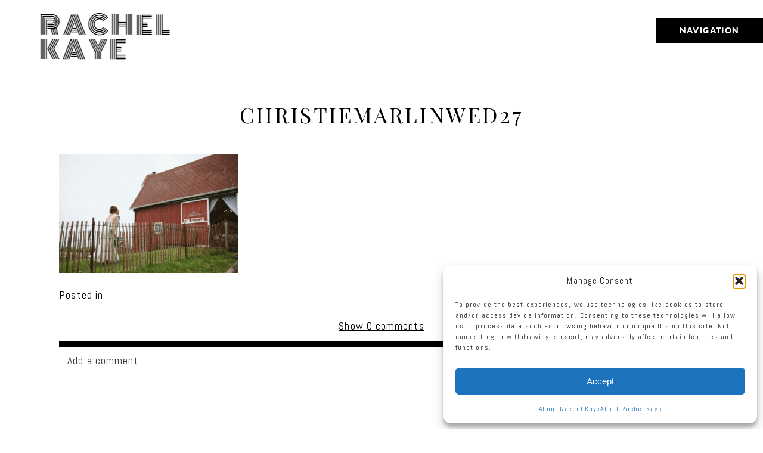

--- FILE ---
content_type: text/html; charset=utf8
request_url: https://www.rachelkayephoto.com/the-little-red-barn-of-nunica-wedding-christie-marlin/christiemarlinwed27/
body_size: 12826
content:
<!DOCTYPE html>
<html class="pp-rendered pp-protecting-images" lang="en-US"><!-- ProPhoto 7.7.21 -->
<head>
	<title>christiemarlinwed27 - Rachel Kaye Photography</title>
	<meta charset="UTF-8" />
	<meta http-equiv="X-UA-Compatible" content="IE=edge" />
	<meta name="keywords" content="chicago wedding photographer, west michigan wedding photographer, destination wedding photographer, natural light" />
	<meta property="og:site_name" content="Rachel Kaye Photography" />
	<meta property="og:type" content="article" />
	<meta property="og:title" content="christiemarlinwed27" />
	<meta property="og:url" content="https://www.rachelkayephoto.com/the-little-red-barn-of-nunica-wedding-christie-marlin/christiemarlinwed27/" />
	<meta property="og:description" content="I am a destination documentary style wedding photographer based in west michigan / chicagoland  with a passion for telling stories. I am all about documenting love, couples and all the happiness that is a part of your big day. If your looking for traditional wedding photography you best be on your way because we are going to make some photographs that are uniquely you and best represent your awesome day!" />
	<meta property="fb:admins" content="2310609" />
	<meta name="viewport" content="width=device-width,initial-scale=1" /><meta name='robots' content='index, follow, max-image-preview:large, max-snippet:-1, max-video-preview:-1' />

	<!-- This site is optimized with the Yoast SEO plugin v26.8 - https://yoast.com/product/yoast-seo-wordpress/ -->
	<link rel="canonical" href="https://www.rachelkayephoto.com/the-little-red-barn-of-nunica-wedding-christie-marlin/christiemarlinwed27/" />
	<meta property="og:locale" content="en_US" />
	<meta property="og:type" content="article" />
	<meta property="og:title" content="christiemarlinwed27 - Rachel Kaye Photography" />
	<meta property="og:url" content="https://www.rachelkayephoto.com/the-little-red-barn-of-nunica-wedding-christie-marlin/christiemarlinwed27/" />
	<meta property="og:site_name" content="Rachel Kaye Photography" />
	<meta property="og:image" content="https://www.rachelkayephoto.com/the-little-red-barn-of-nunica-wedding-christie-marlin/christiemarlinwed27" />
	<meta property="og:image:width" content="768" />
	<meta property="og:image:height" content="512" />
	<meta property="og:image:type" content="image/gif" />
	<meta name="twitter:card" content="summary_large_image" />
	<script type="application/ld+json" class="yoast-schema-graph">{"@context":"https://schema.org","@graph":[{"@type":"WebPage","@id":"https://www.rachelkayephoto.com/the-little-red-barn-of-nunica-wedding-christie-marlin/christiemarlinwed27/","url":"https://www.rachelkayephoto.com/the-little-red-barn-of-nunica-wedding-christie-marlin/christiemarlinwed27/","name":"christiemarlinwed27 - Rachel Kaye Photography","isPartOf":{"@id":"https://www.rachelkayephoto.com/#website"},"primaryImageOfPage":{"@id":"https://www.rachelkayephoto.com/the-little-red-barn-of-nunica-wedding-christie-marlin/christiemarlinwed27/#primaryimage"},"image":{"@id":"https://www.rachelkayephoto.com/the-little-red-barn-of-nunica-wedding-christie-marlin/christiemarlinwed27/#primaryimage"},"thumbnailUrl":"https://www.rachelkayephoto.com/wp-content/uploads/2021/06/25-18159-post/christiemarlinwed27.gif","datePublished":"2021-06-25T21:17:40+00:00","breadcrumb":{"@id":"https://www.rachelkayephoto.com/the-little-red-barn-of-nunica-wedding-christie-marlin/christiemarlinwed27/#breadcrumb"},"inLanguage":"en-US","potentialAction":[{"@type":"ReadAction","target":["https://www.rachelkayephoto.com/the-little-red-barn-of-nunica-wedding-christie-marlin/christiemarlinwed27/"]}]},{"@type":"ImageObject","inLanguage":"en-US","@id":"https://www.rachelkayephoto.com/the-little-red-barn-of-nunica-wedding-christie-marlin/christiemarlinwed27/#primaryimage","url":"https://www.rachelkayephoto.com/wp-content/uploads/2021/06/25-18159-post/christiemarlinwed27.gif","contentUrl":"https://www.rachelkayephoto.com/wp-content/uploads/2021/06/25-18159-post/christiemarlinwed27.gif","width":940,"height":627},{"@type":"BreadcrumbList","@id":"https://www.rachelkayephoto.com/the-little-red-barn-of-nunica-wedding-christie-marlin/christiemarlinwed27/#breadcrumb","itemListElement":[{"@type":"ListItem","position":1,"name":"Home","item":"https://www.rachelkayephoto.com/"},{"@type":"ListItem","position":2,"name":"The Little Red Barn of Nunica Wedding | Christie + Marlin","item":"https://www.rachelkayephoto.com/the-little-red-barn-of-nunica-wedding-christie-marlin/"},{"@type":"ListItem","position":3,"name":"christiemarlinwed27"}]},{"@type":"WebSite","@id":"https://www.rachelkayephoto.com/#website","url":"https://www.rachelkayephoto.com/","name":"Rachel Kaye Photography","description":"chicago | west michigan | destination wedding photographer","publisher":{"@id":"https://www.rachelkayephoto.com/#organization"},"potentialAction":[{"@type":"SearchAction","target":{"@type":"EntryPoint","urlTemplate":"https://www.rachelkayephoto.com/?s={search_term_string}"},"query-input":{"@type":"PropertyValueSpecification","valueRequired":true,"valueName":"search_term_string"}}],"inLanguage":"en-US"},{"@type":"Organization","@id":"https://www.rachelkayephoto.com/#organization","name":"Rachel Kaye Photography","url":"https://www.rachelkayephoto.com/","logo":{"@type":"ImageObject","inLanguage":"en-US","@id":"https://www.rachelkayephoto.com/#/schema/logo/image/","url":"https://www.rachelkayephoto.com/wp-content/uploads/2015/09/Rachel-Kaye-Logo.jpg","contentUrl":"https://www.rachelkayephoto.com/wp-content/uploads/2015/09/Rachel-Kaye-Logo.jpg","width":700,"height":500,"caption":"Rachel Kaye Photography"},"image":{"@id":"https://www.rachelkayephoto.com/#/schema/logo/image/"}}]}</script>
	<!-- / Yoast SEO plugin. -->


<link rel='dns-prefetch' href='//assets.pinterest.com' />
<link rel='dns-prefetch' href='//www.rachelkayephoto.com' />
<link rel='dns-prefetch' href='//cdnjs.cloudflare.com' />
<link rel='dns-prefetch' href='//stats.wp.com' />
<link rel="alternate" type="application/rss+xml" title="Rachel Kaye Photography &raquo; christiemarlinwed27 Comments Feed" href="https://www.rachelkayephoto.com/the-little-red-barn-of-nunica-wedding-christie-marlin/christiemarlinwed27/feed/" />
<link rel="alternate" title="oEmbed (JSON)" type="application/json+oembed" href="https://www.rachelkayephoto.com/wp-json/oembed/1.0/embed?url=https%3A%2F%2Fwww.rachelkayephoto.com%2Fthe-little-red-barn-of-nunica-wedding-christie-marlin%2Fchristiemarlinwed27%2F" />
<link rel="alternate" title="oEmbed (XML)" type="text/xml+oembed" href="https://www.rachelkayephoto.com/wp-json/oembed/1.0/embed?url=https%3A%2F%2Fwww.rachelkayephoto.com%2Fthe-little-red-barn-of-nunica-wedding-christie-marlin%2Fchristiemarlinwed27%2F&#038;format=xml" />
<style id='wp-img-auto-sizes-contain-inline-css' type='text/css'>
img:is([sizes=auto i],[sizes^="auto," i]){contain-intrinsic-size:3000px 1500px}
/*# sourceURL=wp-img-auto-sizes-contain-inline-css */
</style>
<link rel='stylesheet' id='pp-front-css-css' href='https://www.rachelkayephoto.com/wp-content/themes/prophoto7/css/front.css?ver=7.7.21' type='text/css' media='all' />
<style id='wp-emoji-styles-inline-css' type='text/css'>

	img.wp-smiley, img.emoji {
		display: inline !important;
		border: none !important;
		box-shadow: none !important;
		height: 1em !important;
		width: 1em !important;
		margin: 0 0.07em !important;
		vertical-align: -0.1em !important;
		background: none !important;
		padding: 0 !important;
	}
/*# sourceURL=wp-emoji-styles-inline-css */
</style>
<style id='wp-block-library-inline-css' type='text/css'>
:root{--wp-block-synced-color:#7a00df;--wp-block-synced-color--rgb:122,0,223;--wp-bound-block-color:var(--wp-block-synced-color);--wp-editor-canvas-background:#ddd;--wp-admin-theme-color:#007cba;--wp-admin-theme-color--rgb:0,124,186;--wp-admin-theme-color-darker-10:#006ba1;--wp-admin-theme-color-darker-10--rgb:0,107,160.5;--wp-admin-theme-color-darker-20:#005a87;--wp-admin-theme-color-darker-20--rgb:0,90,135;--wp-admin-border-width-focus:2px}@media (min-resolution:192dpi){:root{--wp-admin-border-width-focus:1.5px}}.wp-element-button{cursor:pointer}:root .has-very-light-gray-background-color{background-color:#eee}:root .has-very-dark-gray-background-color{background-color:#313131}:root .has-very-light-gray-color{color:#eee}:root .has-very-dark-gray-color{color:#313131}:root .has-vivid-green-cyan-to-vivid-cyan-blue-gradient-background{background:linear-gradient(135deg,#00d084,#0693e3)}:root .has-purple-crush-gradient-background{background:linear-gradient(135deg,#34e2e4,#4721fb 50%,#ab1dfe)}:root .has-hazy-dawn-gradient-background{background:linear-gradient(135deg,#faaca8,#dad0ec)}:root .has-subdued-olive-gradient-background{background:linear-gradient(135deg,#fafae1,#67a671)}:root .has-atomic-cream-gradient-background{background:linear-gradient(135deg,#fdd79a,#004a59)}:root .has-nightshade-gradient-background{background:linear-gradient(135deg,#330968,#31cdcf)}:root .has-midnight-gradient-background{background:linear-gradient(135deg,#020381,#2874fc)}:root{--wp--preset--font-size--normal:16px;--wp--preset--font-size--huge:42px}.has-regular-font-size{font-size:1em}.has-larger-font-size{font-size:2.625em}.has-normal-font-size{font-size:var(--wp--preset--font-size--normal)}.has-huge-font-size{font-size:var(--wp--preset--font-size--huge)}.has-text-align-center{text-align:center}.has-text-align-left{text-align:left}.has-text-align-right{text-align:right}.has-fit-text{white-space:nowrap!important}#end-resizable-editor-section{display:none}.aligncenter{clear:both}.items-justified-left{justify-content:flex-start}.items-justified-center{justify-content:center}.items-justified-right{justify-content:flex-end}.items-justified-space-between{justify-content:space-between}.screen-reader-text{border:0;clip-path:inset(50%);height:1px;margin:-1px;overflow:hidden;padding:0;position:absolute;width:1px;word-wrap:normal!important}.screen-reader-text:focus{background-color:#ddd;clip-path:none;color:#444;display:block;font-size:1em;height:auto;left:5px;line-height:normal;padding:15px 23px 14px;text-decoration:none;top:5px;width:auto;z-index:100000}html :where(.has-border-color){border-style:solid}html :where([style*=border-top-color]){border-top-style:solid}html :where([style*=border-right-color]){border-right-style:solid}html :where([style*=border-bottom-color]){border-bottom-style:solid}html :where([style*=border-left-color]){border-left-style:solid}html :where([style*=border-width]){border-style:solid}html :where([style*=border-top-width]){border-top-style:solid}html :where([style*=border-right-width]){border-right-style:solid}html :where([style*=border-bottom-width]){border-bottom-style:solid}html :where([style*=border-left-width]){border-left-style:solid}html :where(img[class*=wp-image-]){height:auto;max-width:100%}:where(figure){margin:0 0 1em}html :where(.is-position-sticky){--wp-admin--admin-bar--position-offset:var(--wp-admin--admin-bar--height,0px)}@media screen and (max-width:600px){html :where(.is-position-sticky){--wp-admin--admin-bar--position-offset:0px}}
/*wp_block_styles_on_demand_placeholder:6970f839e1fce*/
/*# sourceURL=wp-block-library-inline-css */
</style>
<style id='classic-theme-styles-inline-css' type='text/css'>
/*! This file is auto-generated */
.wp-block-button__link{color:#fff;background-color:#32373c;border-radius:9999px;box-shadow:none;text-decoration:none;padding:calc(.667em + 2px) calc(1.333em + 2px);font-size:1.125em}.wp-block-file__button{background:#32373c;color:#fff;text-decoration:none}
/*# sourceURL=/wp-includes/css/classic-themes.min.css */
</style>
<link rel='stylesheet' id='cmplz-general-css' href='https://www.rachelkayephoto.com/wp-content/plugins/complianz-gdpr/assets/css/cookieblocker.min.css?ver=1765300550' type='text/css' media='all' />
<script type="text/javascript" src="https://www.rachelkayephoto.com/wp-includes/js/jquery/jquery.min.js?ver=3.7.1" id="jquery-core-js"></script>
<script type="text/javascript" src="https://www.rachelkayephoto.com/wp-includes/js/jquery/jquery-migrate.min.js?ver=3.4.1" id="jquery-migrate-js"></script>
<script type="text/javascript" src="https://cdnjs.cloudflare.com/ajax/libs/picturefill/3.0.1/picturefill.min.js?ver=3.0.1" id="picturefill-js"></script>
<link rel="https://api.w.org/" href="https://www.rachelkayephoto.com/wp-json/" /><link rel="alternate" title="JSON" type="application/json" href="https://www.rachelkayephoto.com/wp-json/wp/v2/media/18300" /><link rel="EditURI" type="application/rsd+xml" title="RSD" href="https://www.rachelkayephoto.com/xmlrpc.php?rsd" />
<meta name="generator" content="WordPress 6.9" />
<link rel='shortlink' href='https://www.rachelkayephoto.com/?p=18300' />
<style>/* CSS added by WP Meta and Date Remover*/.wp-block-post-author__name{display:none !important;} .wp-block-post-date{display:none !important;} .entry-meta {display:none !important;} .home .entry-meta { display: none; } .entry-footer {display:none !important;} .home .entry-footer { display: none; }</style>	<style>img#wpstats{display:none}</style>
					<style>.cmplz-hidden {
					display: none !important;
				}</style>
	<link href="https://use.fontawesome.com/releases/v5.0.2/css/all.css" rel="stylesheet">
<script type="text/javascript">
window.PROPHOTO || (window.PROPHOTO = {});
window.PROPHOTO.imgProtection = {"level":"clicks"};
</script><script type="text/javascript">
window.PROPHOTO || (window.PROPHOTO = {});
window.PROPHOTO.designId = "62788b69-13c7-4751-97c5-544e53c61ac7";
window.PROPHOTO.layoutId = "7b1c48a1-faee-4d47-936d-6d208027339e";
</script><style type="text/css">.recentcomments a{display:inline !important;padding:0 !important;margin:0 !important;}</style><link rel="stylesheet" href="https://www.rachelkayephoto.com/wp-content/uploads/pp/static/design-62788b69-13c7-4751-97c5-544e53c61ac7-1765902371.css" /><link rel="stylesheet" href="https://www.rachelkayephoto.com/wp-content/uploads/pp/static/layout-7b1c48a1-faee-4d47-936d-6d208027339e-1765902371.css" /><link href="https://fonts.googleapis.com/css?family=Abel|Abel|Abel|Abel|Abel|Monoton|Abel|Monoton|Playfair+Display|Abel|Playfair+Display|Monoton|Abel|Playfair+Display|Playfair+Display|Abel" rel="stylesheet">
	<link rel="alternate" href="https://www.rachelkayephoto.com/feed/" type="application/rss+xml" title="Rachel Kaye Photography Posts RSS feed"/>
	<link rel="pingback" href="https://www.rachelkayephoto.com/xmlrpc.php"/>
    
    </head>

<body data-rsssl=1 data-cmplz=1 id="body" class="attachment wp-singular attachment-template-default single single-attachment postid-18300 attachmentid-18300 attachment-gif wp-embed-responsive wp-theme-prophoto7 thread-comments article-christiemarlinwed27 has-lazy-images css-131ukuq">
    
    
        <div id="fb-root"></div>
        <script type="text/plain" data-service="facebook" data-category="marketing">
        (function(d, s, id) {
            var js, fjs = d.getElementsByTagName(s)[0];
            if (d.getElementById(id)) return;
            js = d.createElement(s); js.id = id;
            js.src = "//connect.facebook.net/en_US/sdk.js#xfbml=1&version=v2.4";
            fjs.parentNode.insertBefore(js, fjs);
        }(document, 'script', 'facebook-jssdk'));
    </script>
    
    <script type="text/javascript">
        (function(d, platform) {
            var isIOS = [
                'iPad Simulator',
                'iPhone Simulator',
                'iPod Simulator',
                'iPad',
                'iPhone',
                'iPod'
            ].includes(platform)
            // iPad on iOS 13 detection
            || (platform === "MacIntel" && "ontouchend" in d);

            if (isIOS) {
                d.body.classList.add('is-iOS');
            }
            d.body.classList.remove('no-js').add('js');
        }(document, window.navigator.platform));
    </script>

        <script type="text/plain" data-service="twitter" data-category="marketing">window.twttr = (function(d, s, id) {
        var js, fjs = d.getElementsByTagName(s)[0],
            t = window.twttr || {};
        if (d.getElementById(id)) return t;
        js = d.createElement(s);
        js.id = id;
        js.src = "https://platform.twitter.com/widgets.js";
        fjs.parentNode.insertBefore(js, fjs);
        t._e = [];
        t.ready = function(f) {
            t._e.push(f);
        };
        return t;
        }(document, "script", "twitter-wjs"));
    </script>
    
        <div class="pp-slideover pp-slideover--right"><div class="css-p5zcg9 own-css pp-block _9eca71b2-fa3d-4eaa-838f-4369fe7ffaf8" data-index="0"><div class="row no-gutters css-1w7ik8a pp-row _c4d90082-07f5-446f-8742-b5c4bca26b74 _9eca71b2-fa3d-4eaa-838f-4369fe7ffaf8__row"><div class="pp-column _d610852e-a97e-4cae-9f6f-4f3661b60644 _9eca71b2-fa3d-4eaa-838f-4369fe7ffaf8__column _c4d90082-07f5-446f-8742-b5c4bca26b74__column col-xs-12 col-sm-12 col-md-12 col-lg-12"><div class="css-1idj3bk pp-column__inner _d610852e-a97e-4cae-9f6f-4f3661b60644__inner _9eca71b2-fa3d-4eaa-838f-4369fe7ffaf8__column__inner _c4d90082-07f5-446f-8742-b5c4bca26b74__column__inner"><div data-id="275faef0-aa23-4469-8b51-9bef49d02cfd" data-vertical-offset="" class="pp-module _275faef0-aa23-4469-8b51-9bef49d02cfd _9eca71b2-fa3d-4eaa-838f-4369fe7ffaf8__module _c4d90082-07f5-446f-8742-b5c4bca26b74__module _d610852e-a97e-4cae-9f6f-4f3661b60644__module css-1onmfum pp-module--menu"><nav class="pp-menu pp-menu--vertical _275faef0-aa23-4469-8b51-9bef49d02cfd css-1i5u46p"><ul class="pp-menu-items"><li class="_88fd3b9c-453d-4873-a919-9752f8fc6d97 pp-menu-item--home pp-menu-item"><a href="https://www.rachelkayephoto.com/" target="_self">Home</a></li><li class="_771a86ff-7cf0-4f15-a357-5014566707a4 pp-menu-item--page pp-menu-item"><a href="https://www.rachelkayephoto.com/about/" target="_self">About</a></li><li class="_3f811794-8b02-4073-a43a-160f28898d62 pp-menu-item--page pp-menu-item"><a href="https://www.rachelkayephoto.com/weddings/" target="_self">Weddings</a></li><li class="_07327c51-c13c-4dde-9cd5-b09140be0444 pp-menu-item--page pp-menu-item"><a href="https://www.rachelkayephoto.com/animated-love/" target="_self">Animated Love</a></li><li class="_6c64ff4e-cbca-4531-845f-9ee9df8a6ebe pp-menu-item--page pp-menu-item"><a href="https://www.rachelkayephoto.com/investment/" target="_self">Info</a></li><li class="_162e802f-5c48-4465-bae5-ce0532912eb3 pp-menu-item--page pp-menu-item"><a href="https://www.rachelkayephoto.com/testimonials/" target="_self">Reviews</a></li><li class="_c6bd0525-961f-406c-b6d9-3c5961a1b393 pp-menu-item--page pp-menu-item"><a href="https://www.rachelkayephoto.com/contact/" target="_self">Contact</a></li><li class="_2ee93104-0eb3-4b23-b6b2-c7a64c5934b2 pp-menu-item--blog pp-menu-item"><a href="https://www.rachelkayephoto.com/blog/" target="_self">Blog</a></li></ul></nav></div></div><style class="entity-custom-css"></style></div><style class="entity-custom-css"></style></div><style class="entity-custom-css"></style></div></div><span class="pp-hamburger css-ecb8eb pp-hamburger--right"><span data-tile-id="ca909af8-ca92-40eb-8c67-2a6eebed48da" class="css-hacwoe pp-tile own-css _ca909af8-ca92-40eb-8c67-2a6eebed48da"><span class="_a03eb2b8-4b3e-45b3-abc2-07623579d926 pp-tile__layer pp-tile__layer--shape css-1etznkq"><span class="pp-tile__layer__inner"></span></span><span class="_b1cbd4c1-6c5c-4661-adda-56181836f334 pp-tile__layer pp-tile__layer--text css-1tg0xx1"><span class="pp-tile__layer__inner">Navigation</span></span></span></span><div class="pp-layout _7b1c48a1-faee-4d47-936d-6d208027339e"><div class="pp-block-wrap"><div class="css-1ijp417 own-css pp-block _20b6ef90-379f-4b2a-85c5-a49c13f8dd5d" data-index="0"><div class="row no-gutters css-fl7wht pp-row _1d34d4ae-f809-4415-9b22-b3c7765ec7f3 _20b6ef90-379f-4b2a-85c5-a49c13f8dd5d__row"><div class="pp-column _e1659cce-85c1-4e38-9b2a-4538586877ff _20b6ef90-379f-4b2a-85c5-a49c13f8dd5d__column _1d34d4ae-f809-4415-9b22-b3c7765ec7f3__column col-xs-12 col-sm-12 col-md-12 col-lg-12"><div class="css-lhugst pp-column__inner _e1659cce-85c1-4e38-9b2a-4538586877ff__inner _20b6ef90-379f-4b2a-85c5-a49c13f8dd5d__column__inner _1d34d4ae-f809-4415-9b22-b3c7765ec7f3__column__inner"><div data-id="fbdc34b4-ce59-42c4-8d58-65175b440c5c" data-vertical-offset="" class="pp-module _fbdc34b4-ce59-42c4-8d58-65175b440c5c _20b6ef90-379f-4b2a-85c5-a49c13f8dd5d__module _1d34d4ae-f809-4415-9b22-b3c7765ec7f3__module _e1659cce-85c1-4e38-9b2a-4538586877ff__module css-1nijjv2 pp-module--graphic"><section class="css-r6nnrt pp-graphics"><div class="pp-graphic" style="max-width:291px;width:100%"><a href="https://rachelkayephoto.com" target="_self"><div><span data-tile-id="8f279de2-f68a-4af4-8abf-781a9a8347f2" class="css-11dfn4w pp-tile own-css _8f279de2-f68a-4af4-8abf-781a9a8347f2"><span class="_d53324bf-b202-4c79-aa3c-19055f76a230 pp-tile__layer pp-tile__layer--text css-17bjymy"><span class="pp-tile__layer__inner">Rachel kaye </span></span></span></div></a></div></section></div></div><style class="entity-custom-css"></style></div><style class="entity-custom-css"></style></div><style class="entity-custom-css"></style></div><div class="css-1x28hnc own-css pp-block _448d1ae5-733b-484e-a8e4-5fe8039ba742" data-index="0"><div class="row no-gutters css-4zn7wz pp-row _754288fd-24d5-45ed-b023-ef2862d02401 _448d1ae5-733b-484e-a8e4-5fe8039ba742__row"><div class="pp-column _20dcf1eb-460c-40f5-9add-d51b343fc807 _448d1ae5-733b-484e-a8e4-5fe8039ba742__column _754288fd-24d5-45ed-b023-ef2862d02401__column col-xs-12 col-sm-12 col-md-12 col-lg-12"><div class="css-1eie29c pp-column__inner _20dcf1eb-460c-40f5-9add-d51b343fc807__inner _448d1ae5-733b-484e-a8e4-5fe8039ba742__column__inner _754288fd-24d5-45ed-b023-ef2862d02401__column__inner"><div data-vertical-offset="" class="pp-module _650919cb-b265-44e3-ad18-cea784a019a1 _448d1ae5-733b-484e-a8e4-5fe8039ba742__module _754288fd-24d5-45ed-b023-ef2862d02401__module _20dcf1eb-460c-40f5-9add-d51b343fc807__module css-ereqav pp-module--wordpress-content"><div class="wrap css-1a4zf7c"><article id="article-18300" class="no-tags post-18300 attachment type-attachment status-inherit hentry"><div class="article-wrap"><div class="article-wrap-inner"><div class="article-header "><span class="article-date article-meta-item"><time class="updated undefined" datetime=""></time></span><div class="article-title-wrap"><h1 class="article-title entry-title">christiemarlinwed27</h1></div></div><div class="article-content article-content--full"><p class="attachment"><img fetchpriority="high" decoding="async" width="300" height="200" src="https://www.rachelkayephoto.com/wp-content/uploads/2021/06/25-18159-post/christiemarlinwed27-300x200.gif" class="attachment-medium size-medium" alt="" srcset="https://www.rachelkayephoto.com/wp-content/uploads/2021/06/25-18159-post/christiemarlinwed27-300x200.gif 300w,https://www.rachelkayephoto.com/wp-content/uploads/2021/06/25-18159-post/christiemarlinwed27-768x512.gif 768w" sizes="(max-width: 300px) 100vw, 300px"></p>
</div><div class="article-meta article-meta-bottom undefined"><span class="article-meta-item article-category-list">Posted in </span><span class="article-meta-item tag-links">Tags: </span></div><div class="css-n5bq3h article-comments entry-comments accepting-comments no-comments is-comments-hidden"><div class="article-comments-header"><div class="comments-count"><a href="#"><span class="show-text">Show </span><span class="hide-text">Hide </span>0 comments</a></div></div><div class="article-comments-inner"><div class="cmt-f-wrap cmt-f-is-not-active">
	<form action="https://www.rachelkayephoto.com/wp-comments-post.php" data-article-url="https://www.rachelkayephoto.com/the-little-red-barn-of-nunica-wedding-christie-marlin/christiemarlinwed27/" method="post">

		<div class="cmt-f-text-wrap">
			<span class="cmt-f-text-placeholder fonts-" data-reply-text="">Add a comment...</span>
			<div class="cmt-f-field cmt-f-text fonts-" contenteditable="true" data-valid-if="not-empty"></div>
			<textarea type="hidden" class="cmt-f-text-textarea" name="comment"></textarea>
		</div>

		<div class="cmt-f-misc-wrap">

		
			<p class="cmt-f-notes fonts-">
				Your email is <em>never published or shared. Required fields are marked *			</em></p>

			<div class="row">
				<div class="cmt-f-name col-md-4">
					<input class="cmt-f-field fonts-" name="author" type="text" value="" size="40" maxlength="60" data-valid-if="not-empty" placeholder="Name*">
				</div>

				<div class="cmt-f-email col-md-4">
					<input class="cmt-f-field fonts-" name="email" type="email" value="" size="40" maxlength="60" data-valid-if="email" placeholder="Email*">
				</div>

				<div class="cmt-f-url col-md-4">
					<input class="cmt-f-field fonts-" name="url" type="url" value="" size="40" maxlength="60" placeholder="Website">
				</div>

				
			</div>


		
			<div class="cmt-f-error" data-msg="There was an error submitting your comment.  Please try again.">
				<span></span>
			</div>

			<button class="cmt-f-submit fonts-" type="submit">Post Comment</button>
			<input type="hidden" name="comment_post_ID" value="18300" class="nr-hidden hidden-input-for-comment_post_id">			<input type="hidden" name="comment_parent" value="0" class="cmt-f-parent">
			<p style="display: none;"><input type="hidden" id="akismet_comment_nonce" name="akismet_comment_nonce" value="891ebbe1d5"></p><p style="display: none !important;" class="akismet-fields-container" data-prefix="ak_"><label>Δ<textarea name="ak_hp_textarea" cols="45" rows="8" maxlength="100"></textarea></label><input type="hidden" id="ak_js_1" name="ak_js" value="61"><script>document.getElementById( "ak_js_1" ).setAttribute( "value", ( new Date() ).getTime() );</script></p>
		</div>

	</form>
</div>
<div class="comments-body-wrap" style="display: none;"><div class="comments-body" data-comment-order="asc"><ul class="comments-body-inner"></ul></div></div></div></div></div><div class="article-footer"></div></div></article><div class="pp-post-navigation"><div class="adjacent-post-links "><div class="prev-post-link-wrap"><span class="meta-nav">«</span> <a href="https://www.rachelkayephoto.com/the-little-red-barn-of-nunica-wedding-christie-marlin/" rel="prev">The Little Red Barn of Nunica Wedding | Christie + Marlin</a></div></div></div></div></div></div><style class="entity-custom-css"></style></div><style class="entity-custom-css"></style></div><style class="entity-custom-css"></style></div><div class="css-1yp4eg7 own-css pp-block _f2cb563b-7163-45d7-9f1a-e176d17c7842" data-index="0"><div class="row no-gutters css-4zn7wz pp-row _4a75096a-e88e-4a83-bb9f-56bddabb0b92 _f2cb563b-7163-45d7-9f1a-e176d17c7842__row"><div class="pp-column _ec70cdf5-2fdc-42ab-9f91-10bf490b9e52 _f2cb563b-7163-45d7-9f1a-e176d17c7842__column _4a75096a-e88e-4a83-bb9f-56bddabb0b92__column col-xs-12 col-sm-12 col-md-4 col-lg-4"><div class="css-fscazl pp-column__inner _ec70cdf5-2fdc-42ab-9f91-10bf490b9e52__inner _f2cb563b-7163-45d7-9f1a-e176d17c7842__column__inner _4a75096a-e88e-4a83-bb9f-56bddabb0b92__column__inner"><div data-id="1eea416d-7cdc-4d52-a938-43d752a24ca1" data-vertical-offset="" class="pp-module _1eea416d-7cdc-4d52-a938-43d752a24ca1 _f2cb563b-7163-45d7-9f1a-e176d17c7842__module _4a75096a-e88e-4a83-bb9f-56bddabb0b92__module _ec70cdf5-2fdc-42ab-9f91-10bf490b9e52__module css-jawc4w pp-module--text pp-module--is-dynamic"><div class="pp-text-module-body"><div><h2><a href="https://www.instagram.com/rachelkayephotography/" target="_self">Instagram</a> </h2><p> </p><p><a href="https://www.instagram.com/rachelkayephotography/" target="_blank">@RACHELKAYEPHOTOGRAPHY</a> </p><p> </p><p> </p></div></div></div><div data-id="2318b3dd-a67e-4ae2-a57c-ba71f6cfb021" data-vertical-offset="" class="pp-module _2318b3dd-a67e-4ae2-a57c-ba71f6cfb021 _f2cb563b-7163-45d7-9f1a-e176d17c7842__module _4a75096a-e88e-4a83-bb9f-56bddabb0b92__module _ec70cdf5-2fdc-42ab-9f91-10bf490b9e52__module css-v39wiz pp-module--text pp-module--is-dynamic"><div class="pp-text-module-body"><div><p>#animatedlove</p></div></div></div></div><style class="entity-custom-css"></style></div><div class="pp-column _b8dbed1e-8079-4d3e-8c9f-90d5ab881926 _f2cb563b-7163-45d7-9f1a-e176d17c7842__column _4a75096a-e88e-4a83-bb9f-56bddabb0b92__column col-xs-12 col-sm-12 col-md-8 col-lg-8"><div class="css-1n3g8ej pp-column__inner _b8dbed1e-8079-4d3e-8c9f-90d5ab881926__inner _f2cb563b-7163-45d7-9f1a-e176d17c7842__column__inner _4a75096a-e88e-4a83-bb9f-56bddabb0b92__column__inner"><div data-vertical-offset="200" class="pp-module _9d0d14b7-fcfb-41c9-8511-715e2ea016ac _f2cb563b-7163-45d7-9f1a-e176d17c7842__module _4a75096a-e88e-4a83-bb9f-56bddabb0b92__module _b8dbed1e-8079-4d3e-8c9f-90d5ab881926__module css-wlnlio pp-module--grid pre-transition has-transition"><div class="pp-grid-wrap grids-d93d25ac-51de-424d-a7f5-9658c2b3cd46 _d93d25ac-51de-424d-a7f5-9658c2b3cd46"><script type="application/json">{"itemIdealWidth":{"amount":300,"unit":"px"},"moduleType":"grid","itemMinWidth":{"amount":180,"unit":"px"},"showOptionalText":false,"layout":"masonry","excludedCategoryIds":[],"style":"d93d25ac-51de-424d-a7f5-9658c2b3cd46","itemMaxWidth":{"amount":1080,"unit":"px"},"maxCols":{"amount":6,"unit":""},"categoryId":"1","type":"instagram","selectedImageCollectionIds":[],"numItems":{"amount":9,"unit":""},"gutter":{"amount":5,"unit":"px"},"cropRatio":"2:2","selectedPostIds":[],"itemStyle":"rollover","titleFontClass":"fonts-44587389-7fd4-4389-9482-30c6d0ee7ae5","textFontClass":"","imageInset":0,"imageBorderWidth":0,"rolloverEffect":"fade","id":"9d0d14b7-fcfb-41c9-8511-715e2ea016ac","crop":false,"items":[]}</script></div></div></div><style class="entity-custom-css"></style></div><style class="entity-custom-css"></style></div><style class="entity-custom-css"></style></div><div class="css-6taqzx own-css pp-block _8ae8b23a-e417-4fe3-9027-eee6f4d3f973" data-index="0"><div class="row no-gutters css-4zn7wz pp-row _90a93a0c-1c03-47eb-b1f0-19642bf9dd50 _8ae8b23a-e417-4fe3-9027-eee6f4d3f973__row"><div class="pp-column _aead3b18-5129-4f42-9351-de2cd17d00f7 _8ae8b23a-e417-4fe3-9027-eee6f4d3f973__column _90a93a0c-1c03-47eb-b1f0-19642bf9dd50__column col-xs-12 col-sm-12 col-md-12 col-lg-12"><div class="css-13g6moj pp-column__inner _aead3b18-5129-4f42-9351-de2cd17d00f7__inner _8ae8b23a-e417-4fe3-9027-eee6f4d3f973__column__inner _90a93a0c-1c03-47eb-b1f0-19642bf9dd50__column__inner"><div data-id="6d88f702-9f6f-459e-a96f-06c59b188c9d" data-vertical-offset="" class="pp-module _6d88f702-9f6f-459e-a96f-06c59b188c9d _8ae8b23a-e417-4fe3-9027-eee6f4d3f973__module _90a93a0c-1c03-47eb-b1f0-19642bf9dd50__module _aead3b18-5129-4f42-9351-de2cd17d00f7__module css-1ehelam pp-module--graphic"><section class="css-r6nnrt pp-graphics"><div class="pp-graphic" style="max-width:291px;width:100%"><a href="https://www.rachelkayephoto.com" target="_self"><div><span data-tile-id="8f279de2-f68a-4af4-8abf-781a9a8347f2" class="css-11dfn4w pp-tile own-css _8f279de2-f68a-4af4-8abf-781a9a8347f2"><span class="_d53324bf-b202-4c79-aa3c-19055f76a230 pp-tile__layer pp-tile__layer--text css-17bjymy"><span class="pp-tile__layer__inner">Rachel kaye </span></span></span></div></a></div></section></div><div data-id="1523c9f0-3c47-4cd6-a32e-0cd2816c93bb" data-vertical-offset="" class="pp-module _1523c9f0-3c47-4cd6-a32e-0cd2816c93bb _8ae8b23a-e417-4fe3-9027-eee6f4d3f973__module _90a93a0c-1c03-47eb-b1f0-19642bf9dd50__module _aead3b18-5129-4f42-9351-de2cd17d00f7__module css-1ehelam pp-module--graphic"><section class="css-b91d7w pp-graphics"><div class="pp-graphic" style="max-width:102px;width:32.1744966442953%"><a href="https://www.facebook.com/rachelkayephotography/" target="_blank"><div><span data-tile-id="38b2e83f-d7e0-453e-9750-5d5f1fa11010" class="css-tnc8kz pp-tile own-css _38b2e83f-d7e0-453e-9750-5d5f1fa11010"><span class="_bdf5e899-da5c-4570-bd8a-e21ad22ac1ba pp-tile__layer pp-tile__layer--text css-1mjg78b"><span class="pp-tile__layer__inner">FACEBOOK</span></span></span></div></a></div><div class="pp-graphic" style="max-width:110px;width:34.69798657718121%"><a href="https://www.instagram.com/rachelkayephotography/" target="_blank"><div><span data-tile-id="0d54ff45-7077-4ac9-b613-7d21d7514089" class="css-w532bq pp-tile own-css _0d54ff45-7077-4ac9-b613-7d21d7514089"><span class="_dd96a2cf-c03a-4a89-bb1d-e0fae6a21f1b pp-tile__layer pp-tile__layer--text css-dubkpz"><span class="pp-tile__layer__inner">INSTAGRAM</span></span></span></div></a></div><div class="pp-graphic" style="max-width:86px;width:27.127516778523493%"><a href="https://twitter.com/rachelkayephoto" target="_blank"><div><span data-tile-id="58418a6b-64fd-4b78-ad15-c9a476d02602" class="css-cpy2uy pp-tile own-css _58418a6b-64fd-4b78-ad15-c9a476d02602"><span class="_769a5023-543b-4b44-8f97-8c37a24025bc pp-tile__layer pp-tile__layer--text css-17hviqo"><span class="pp-tile__layer__inner">TWITTER</span></span></span></div></a></div></section></div></div><style class="entity-custom-css"></style></div><style class="entity-custom-css"></style></div><style class="entity-custom-css"></style></div></div><style class="entity-custom-css">@media screen and (max-width: 767px) { .pp-hamburger { 
margin-top: 20px; 
transform: scale(0.7); 
} }</style><div class="copyright-footer css-g8b3mi"><p id="user-copyright">
    Rachel Kaye Photography <span class="pipe">|</span><a href="https://pro.photo" title="ProPhoto Custom Blog">ProPhoto Blogsite</a></p>
</div></div>
    
    <script>
      window.PROPHOTO = window.PROPHOTO || {};
      PROPHOTO.env = {"siteURL":"https:\/\/www.rachelkayephoto.com","wpURL":"https:\/\/www.rachelkayephoto.com","themeURL":"https:\/\/www.rachelkayephoto.com\/wp-content\/themes\/prophoto7","ajaxURL":"https:\/\/www.rachelkayephoto.com\/wp-admin\/admin-ajax.php","uploadURL":"https:\/\/www.rachelkayephoto.com\/wp-content\/uploads\/","isDev":false,"version":"7.7.21","stateVersion":"1.29.0","wpVersionInt":690,"customizerUrl":"https:\/\/www.rachelkayephoto.com\/wp-admin\/admin.php?page=pp-customizer","hasStaticFrontPage":true,"siteName":"Rachel Kaye Photography","ppApiURL":"https:\/\/api.pro.photo","p6Installed":true,"imagickInstalled":true,"woocommerceInstalled":false,"isBlockEditor":false};
            PROPHOTO.moduleTransitionInitDelay = 2000;
          </script>
    <script type="speculationrules">
{"prefetch":[{"source":"document","where":{"and":[{"href_matches":"/*"},{"not":{"href_matches":["/wp-*.php","/wp-admin/*","/wp-content/uploads/*","/wp-content/*","/wp-content/plugins/*","/wp-content/themes/prophoto7/*","/*\\?(.+)"]}},{"not":{"selector_matches":"a[rel~=\"nofollow\"]"}},{"not":{"selector_matches":".no-prefetch, .no-prefetch a"}}]},"eagerness":"conservative"}]}
</script>

<!-- Consent Management powered by Complianz | GDPR/CCPA Cookie Consent https://wordpress.org/plugins/complianz-gdpr -->
<div id="cmplz-cookiebanner-container"><div class="cmplz-cookiebanner cmplz-hidden banner-1 banner-a optout cmplz-bottom-right cmplz-categories-type-view-preferences" aria-modal="true" data-nosnippet="true" role="dialog" aria-live="polite" aria-labelledby="cmplz-header-1-optout" aria-describedby="cmplz-message-1-optout">
	<div class="cmplz-header">
		<div class="cmplz-logo"></div>
		<div class="cmplz-title" id="cmplz-header-1-optout">Manage Consent</div>
		<div class="cmplz-close" tabindex="0" role="button" aria-label="Close dialog">
			<svg aria-hidden="true" focusable="false" data-prefix="fas" data-icon="times" class="svg-inline--fa fa-times fa-w-11" role="img" xmlns="http://www.w3.org/2000/svg" viewBox="0 0 352 512"><path fill="currentColor" d="M242.72 256l100.07-100.07c12.28-12.28 12.28-32.19 0-44.48l-22.24-22.24c-12.28-12.28-32.19-12.28-44.48 0L176 189.28 75.93 89.21c-12.28-12.28-32.19-12.28-44.48 0L9.21 111.45c-12.28 12.28-12.28 32.19 0 44.48L109.28 256 9.21 356.07c-12.28 12.28-12.28 32.19 0 44.48l22.24 22.24c12.28 12.28 32.2 12.28 44.48 0L176 322.72l100.07 100.07c12.28 12.28 32.2 12.28 44.48 0l22.24-22.24c12.28-12.28 12.28-32.19 0-44.48L242.72 256z"></path></svg>
		</div>
	</div>

	<div class="cmplz-divider cmplz-divider-header"></div>
	<div class="cmplz-body">
		<div class="cmplz-message" id="cmplz-message-1-optout">To provide the best experiences, we use technologies like cookies to store and/or access device information. Consenting to these technologies will allow us to process data such as browsing behavior or unique IDs on this site. Not consenting or withdrawing consent, may adversely affect certain features and functions.</div>
		<!-- categories start -->
		<div class="cmplz-categories">
			<details class="cmplz-category cmplz-functional" >
				<summary>
						<span class="cmplz-category-header">
							<span class="cmplz-category-title">Functional</span>
							<span class='cmplz-always-active'>
								<span class="cmplz-banner-checkbox">
									<input type="checkbox"
										   id="cmplz-functional-optout"
										   data-category="cmplz_functional"
										   class="cmplz-consent-checkbox cmplz-functional"
										   size="40"
										   value="1"/>
									<label class="cmplz-label" for="cmplz-functional-optout"><span class="screen-reader-text">Functional</span></label>
								</span>
								Always active							</span>
							<span class="cmplz-icon cmplz-open">
								<svg xmlns="http://www.w3.org/2000/svg" viewBox="0 0 448 512"  height="18" ><path d="M224 416c-8.188 0-16.38-3.125-22.62-9.375l-192-192c-12.5-12.5-12.5-32.75 0-45.25s32.75-12.5 45.25 0L224 338.8l169.4-169.4c12.5-12.5 32.75-12.5 45.25 0s12.5 32.75 0 45.25l-192 192C240.4 412.9 232.2 416 224 416z"/></svg>
							</span>
						</span>
				</summary>
				<div class="cmplz-description">
					<span class="cmplz-description-functional">The technical storage or access is strictly necessary for the legitimate purpose of enabling the use of a specific service explicitly requested by the subscriber or user, or for the sole purpose of carrying out the transmission of a communication over an electronic communications network.</span>
				</div>
			</details>

			<details class="cmplz-category cmplz-preferences" >
				<summary>
						<span class="cmplz-category-header">
							<span class="cmplz-category-title">Preferences</span>
							<span class="cmplz-banner-checkbox">
								<input type="checkbox"
									   id="cmplz-preferences-optout"
									   data-category="cmplz_preferences"
									   class="cmplz-consent-checkbox cmplz-preferences"
									   size="40"
									   value="1"/>
								<label class="cmplz-label" for="cmplz-preferences-optout"><span class="screen-reader-text">Preferences</span></label>
							</span>
							<span class="cmplz-icon cmplz-open">
								<svg xmlns="http://www.w3.org/2000/svg" viewBox="0 0 448 512"  height="18" ><path d="M224 416c-8.188 0-16.38-3.125-22.62-9.375l-192-192c-12.5-12.5-12.5-32.75 0-45.25s32.75-12.5 45.25 0L224 338.8l169.4-169.4c12.5-12.5 32.75-12.5 45.25 0s12.5 32.75 0 45.25l-192 192C240.4 412.9 232.2 416 224 416z"/></svg>
							</span>
						</span>
				</summary>
				<div class="cmplz-description">
					<span class="cmplz-description-preferences">The technical storage or access is necessary for the legitimate purpose of storing preferences that are not requested by the subscriber or user.</span>
				</div>
			</details>

			<details class="cmplz-category cmplz-statistics" >
				<summary>
						<span class="cmplz-category-header">
							<span class="cmplz-category-title">Statistics</span>
							<span class="cmplz-banner-checkbox">
								<input type="checkbox"
									   id="cmplz-statistics-optout"
									   data-category="cmplz_statistics"
									   class="cmplz-consent-checkbox cmplz-statistics"
									   size="40"
									   value="1"/>
								<label class="cmplz-label" for="cmplz-statistics-optout"><span class="screen-reader-text">Statistics</span></label>
							</span>
							<span class="cmplz-icon cmplz-open">
								<svg xmlns="http://www.w3.org/2000/svg" viewBox="0 0 448 512"  height="18" ><path d="M224 416c-8.188 0-16.38-3.125-22.62-9.375l-192-192c-12.5-12.5-12.5-32.75 0-45.25s32.75-12.5 45.25 0L224 338.8l169.4-169.4c12.5-12.5 32.75-12.5 45.25 0s12.5 32.75 0 45.25l-192 192C240.4 412.9 232.2 416 224 416z"/></svg>
							</span>
						</span>
				</summary>
				<div class="cmplz-description">
					<span class="cmplz-description-statistics">The technical storage or access that is used exclusively for statistical purposes.</span>
					<span class="cmplz-description-statistics-anonymous">The technical storage or access that is used exclusively for anonymous statistical purposes. Without a subpoena, voluntary compliance on the part of your Internet Service Provider, or additional records from a third party, information stored or retrieved for this purpose alone cannot usually be used to identify you.</span>
				</div>
			</details>
			<details class="cmplz-category cmplz-marketing" >
				<summary>
						<span class="cmplz-category-header">
							<span class="cmplz-category-title">Marketing</span>
							<span class="cmplz-banner-checkbox">
								<input type="checkbox"
									   id="cmplz-marketing-optout"
									   data-category="cmplz_marketing"
									   class="cmplz-consent-checkbox cmplz-marketing"
									   size="40"
									   value="1"/>
								<label class="cmplz-label" for="cmplz-marketing-optout"><span class="screen-reader-text">Marketing</span></label>
							</span>
							<span class="cmplz-icon cmplz-open">
								<svg xmlns="http://www.w3.org/2000/svg" viewBox="0 0 448 512"  height="18" ><path d="M224 416c-8.188 0-16.38-3.125-22.62-9.375l-192-192c-12.5-12.5-12.5-32.75 0-45.25s32.75-12.5 45.25 0L224 338.8l169.4-169.4c12.5-12.5 32.75-12.5 45.25 0s12.5 32.75 0 45.25l-192 192C240.4 412.9 232.2 416 224 416z"/></svg>
							</span>
						</span>
				</summary>
				<div class="cmplz-description">
					<span class="cmplz-description-marketing">The technical storage or access is required to create user profiles to send advertising, or to track the user on a website or across several websites for similar marketing purposes.</span>
				</div>
			</details>
		</div><!-- categories end -->
			</div>

	<div class="cmplz-links cmplz-information">
		<ul>
			<li><a class="cmplz-link cmplz-manage-options cookie-statement" href="#" data-relative_url="#cmplz-manage-consent-container">Manage options</a></li>
			<li><a class="cmplz-link cmplz-manage-third-parties cookie-statement" href="#" data-relative_url="#cmplz-cookies-overview">Manage services</a></li>
			<li><a class="cmplz-link cmplz-manage-vendors tcf cookie-statement" href="#" data-relative_url="#cmplz-tcf-wrapper">Manage {vendor_count} vendors</a></li>
			<li><a class="cmplz-link cmplz-external cmplz-read-more-purposes tcf" target="_blank" rel="noopener noreferrer nofollow" href="https://cookiedatabase.org/tcf/purposes/" aria-label="Read more about TCF purposes on Cookie Database">Read more about these purposes</a></li>
		</ul>
			</div>

	<div class="cmplz-divider cmplz-footer"></div>

	<div class="cmplz-buttons">
		<button class="cmplz-btn cmplz-accept">Accept</button>
		<button class="cmplz-btn cmplz-deny">Deny</button>
		<button class="cmplz-btn cmplz-view-preferences">View preferences</button>
		<button class="cmplz-btn cmplz-save-preferences">Save preferences</button>
		<a class="cmplz-btn cmplz-manage-options tcf cookie-statement" href="#" data-relative_url="#cmplz-manage-consent-container">View preferences</a>
			</div>

	
	<div class="cmplz-documents cmplz-links">
		<ul>
			<li><a class="cmplz-link cookie-statement" href="#" data-relative_url="">{title}</a></li>
			<li><a class="cmplz-link privacy-statement" href="#" data-relative_url="">{title}</a></li>
			<li><a class="cmplz-link impressum" href="#" data-relative_url="">{title}</a></li>
		</ul>
			</div>
</div>
</div>
					<div id="cmplz-manage-consent" data-nosnippet="true"><button class="cmplz-btn cmplz-hidden cmplz-manage-consent manage-consent-1">Manage consent</button>

</div><script type="text/javascript" src="https://assets.pinterest.com/js/pinit.js?ver=¯_(ツ)_/¯" id="pinit-js"></script>
<script type="text/javascript" id="custom-script-js-extra">
/* <![CDATA[ */
var wpdata = {"object_id":"18300","site_url":"https://www.rachelkayephoto.com"};
//# sourceURL=custom-script-js-extra
/* ]]> */
</script>
<script type="text/javascript" src="https://www.rachelkayephoto.com/wp-content/plugins/wp-meta-and-date-remover/assets/js/inspector.js?ver=1.1" id="custom-script-js"></script>
<script type="text/javascript" src="https://www.rachelkayephoto.com/wp-includes/js/dist/vendor/react.min.js?ver=18.3.1.1" id="react-js"></script>
<script type="text/javascript" src="https://www.rachelkayephoto.com/wp-includes/js/dist/vendor/react-dom.min.js?ver=18.3.1.1" id="react-dom-js"></script>
<script type="text/javascript" src="https://www.rachelkayephoto.com/wp-includes/js/underscore.min.js?ver=1.13.7" id="underscore-js"></script>
<script type="text/javascript" src="https://www.rachelkayephoto.com/wp-includes/js/backbone.min.js?ver=1.6.0" id="backbone-js"></script>
<script type="text/javascript" id="prophoto.front-js-before">
/* <![CDATA[ */
window.PROPHOTO || (window.PROPHOTO = {});
window.PROPHOTO.renderedGrids || (window.PROPHOTO.renderedGrids = {});
var gridIds = {"9d0d14b7-fcfb-41c9-8511-715e2ea016ac":false};
for (var id in gridIds) {
    window.PROPHOTO.renderedGrids[id] = gridIds[id];
}
//# sourceURL=prophoto.front-js-before
/* ]]> */
</script>
<script type="text/javascript" src="https://www.rachelkayephoto.com/wp-content/themes/prophoto7/js/bundle.front.js?ver=7.7.21" id="prophoto.front-js"></script>
<script type="text/javascript" id="jetpack-stats-js-before">
/* <![CDATA[ */
_stq = window._stq || [];
_stq.push([ "view", {"v":"ext","blog":"202972315","post":"18300","tz":"-5","srv":"www.rachelkayephoto.com","j":"1:15.4"} ]);
_stq.push([ "clickTrackerInit", "202972315", "18300" ]);
//# sourceURL=jetpack-stats-js-before
/* ]]> */
</script>
<script data-service="jetpack-statistics" data-category="statistics" type="text/plain" data-cmplz-src="https://stats.wp.com/e-202604.js" id="jetpack-stats-js" defer="defer" data-wp-strategy="defer"></script>
<script type="text/javascript" id="cmplz-cookiebanner-js-extra">
/* <![CDATA[ */
var complianz = {"prefix":"cmplz_","user_banner_id":"1","set_cookies":[],"block_ajax_content":"","banner_version":"16","version":"7.4.4.1","store_consent":"","do_not_track_enabled":"","consenttype":"optout","region":"us","geoip":"","dismiss_timeout":"","disable_cookiebanner":"","soft_cookiewall":"","dismiss_on_scroll":"","cookie_expiry":"365","url":"https://www.rachelkayephoto.com/wp-json/complianz/v1/","locale":"lang=en&locale=en_US","set_cookies_on_root":"","cookie_domain":"","current_policy_id":"20","cookie_path":"/","categories":{"statistics":"statistics","marketing":"marketing"},"tcf_active":"","placeholdertext":"Click to accept {category} cookies and enable this content","css_file":"https://www.rachelkayephoto.com/wp-content/uploads/complianz/css/banner-{banner_id}-{type}.css?v=16","page_links":{"us":{"cookie-statement":{"title":"","url":"https://www.rachelkayephoto.com/grand-haven-golf-club-wedding-photographer-hannah-darin/grand-haven-golf-course-wedding20/"},"privacy-statement":{"title":"About Rachel Kaye","url":"https://www.rachelkayephoto.com/about/"},"impressum":{"title":"About Rachel Kaye","url":"https://www.rachelkayephoto.com/about/"}},"eu":{"impressum":{"title":"About Rachel Kaye","url":"https://www.rachelkayephoto.com/about/"}},"uk":{"impressum":{"title":"About Rachel Kaye","url":"https://www.rachelkayephoto.com/about/"}},"ca":{"impressum":{"title":"About Rachel Kaye","url":"https://www.rachelkayephoto.com/about/"}},"au":{"impressum":{"title":"About Rachel Kaye","url":"https://www.rachelkayephoto.com/about/"}},"za":{"impressum":{"title":"About Rachel Kaye","url":"https://www.rachelkayephoto.com/about/"}},"br":{"impressum":{"title":"About Rachel Kaye","url":"https://www.rachelkayephoto.com/about/"}}},"tm_categories":"","forceEnableStats":"","preview":"","clean_cookies":"","aria_label":"Click to accept {category} cookies and enable this content"};
//# sourceURL=cmplz-cookiebanner-js-extra
/* ]]> */
</script>
<script defer type="text/javascript" src="https://www.rachelkayephoto.com/wp-content/plugins/complianz-gdpr/cookiebanner/js/complianz.min.js?ver=1765300550" id="cmplz-cookiebanner-js"></script>
<script type="text/javascript" id="cmplz-cookiebanner-js-after">
/* <![CDATA[ */
	let cmplzBlockedContent = document.querySelector('.cmplz-blocked-content-notice');
	if ( cmplzBlockedContent) {
	        cmplzBlockedContent.addEventListener('click', function(event) {
            event.stopPropagation();
        });
	}
    
//# sourceURL=cmplz-cookiebanner-js-after
/* ]]> */
</script>
<script defer type="text/javascript" src="https://www.rachelkayephoto.com/wp-content/plugins/akismet/_inc/akismet-frontend.js?ver=1762970131" id="akismet-frontend-js"></script>
<script id="wp-emoji-settings" type="application/json">
{"baseUrl":"https://s.w.org/images/core/emoji/17.0.2/72x72/","ext":".png","svgUrl":"https://s.w.org/images/core/emoji/17.0.2/svg/","svgExt":".svg","source":{"concatemoji":"https://www.rachelkayephoto.com/wp-includes/js/wp-emoji-release.min.js?ver=6.9"}}
</script>
<script type="module">
/* <![CDATA[ */
/*! This file is auto-generated */
const a=JSON.parse(document.getElementById("wp-emoji-settings").textContent),o=(window._wpemojiSettings=a,"wpEmojiSettingsSupports"),s=["flag","emoji"];function i(e){try{var t={supportTests:e,timestamp:(new Date).valueOf()};sessionStorage.setItem(o,JSON.stringify(t))}catch(e){}}function c(e,t,n){e.clearRect(0,0,e.canvas.width,e.canvas.height),e.fillText(t,0,0);t=new Uint32Array(e.getImageData(0,0,e.canvas.width,e.canvas.height).data);e.clearRect(0,0,e.canvas.width,e.canvas.height),e.fillText(n,0,0);const a=new Uint32Array(e.getImageData(0,0,e.canvas.width,e.canvas.height).data);return t.every((e,t)=>e===a[t])}function p(e,t){e.clearRect(0,0,e.canvas.width,e.canvas.height),e.fillText(t,0,0);var n=e.getImageData(16,16,1,1);for(let e=0;e<n.data.length;e++)if(0!==n.data[e])return!1;return!0}function u(e,t,n,a){switch(t){case"flag":return n(e,"\ud83c\udff3\ufe0f\u200d\u26a7\ufe0f","\ud83c\udff3\ufe0f\u200b\u26a7\ufe0f")?!1:!n(e,"\ud83c\udde8\ud83c\uddf6","\ud83c\udde8\u200b\ud83c\uddf6")&&!n(e,"\ud83c\udff4\udb40\udc67\udb40\udc62\udb40\udc65\udb40\udc6e\udb40\udc67\udb40\udc7f","\ud83c\udff4\u200b\udb40\udc67\u200b\udb40\udc62\u200b\udb40\udc65\u200b\udb40\udc6e\u200b\udb40\udc67\u200b\udb40\udc7f");case"emoji":return!a(e,"\ud83e\u1fac8")}return!1}function f(e,t,n,a){let r;const o=(r="undefined"!=typeof WorkerGlobalScope&&self instanceof WorkerGlobalScope?new OffscreenCanvas(300,150):document.createElement("canvas")).getContext("2d",{willReadFrequently:!0}),s=(o.textBaseline="top",o.font="600 32px Arial",{});return e.forEach(e=>{s[e]=t(o,e,n,a)}),s}function r(e){var t=document.createElement("script");t.src=e,t.defer=!0,document.head.appendChild(t)}a.supports={everything:!0,everythingExceptFlag:!0},new Promise(t=>{let n=function(){try{var e=JSON.parse(sessionStorage.getItem(o));if("object"==typeof e&&"number"==typeof e.timestamp&&(new Date).valueOf()<e.timestamp+604800&&"object"==typeof e.supportTests)return e.supportTests}catch(e){}return null}();if(!n){if("undefined"!=typeof Worker&&"undefined"!=typeof OffscreenCanvas&&"undefined"!=typeof URL&&URL.createObjectURL&&"undefined"!=typeof Blob)try{var e="postMessage("+f.toString()+"("+[JSON.stringify(s),u.toString(),c.toString(),p.toString()].join(",")+"));",a=new Blob([e],{type:"text/javascript"});const r=new Worker(URL.createObjectURL(a),{name:"wpTestEmojiSupports"});return void(r.onmessage=e=>{i(n=e.data),r.terminate(),t(n)})}catch(e){}i(n=f(s,u,c,p))}t(n)}).then(e=>{for(const n in e)a.supports[n]=e[n],a.supports.everything=a.supports.everything&&a.supports[n],"flag"!==n&&(a.supports.everythingExceptFlag=a.supports.everythingExceptFlag&&a.supports[n]);var t;a.supports.everythingExceptFlag=a.supports.everythingExceptFlag&&!a.supports.flag,a.supports.everything||((t=a.source||{}).concatemoji?r(t.concatemoji):t.wpemoji&&t.twemoji&&(r(t.twemoji),r(t.wpemoji)))});
//# sourceURL=https://www.rachelkayephoto.com/wp-includes/js/wp-emoji-loader.min.js
/* ]]> */
</script>
        </body>
</html>
